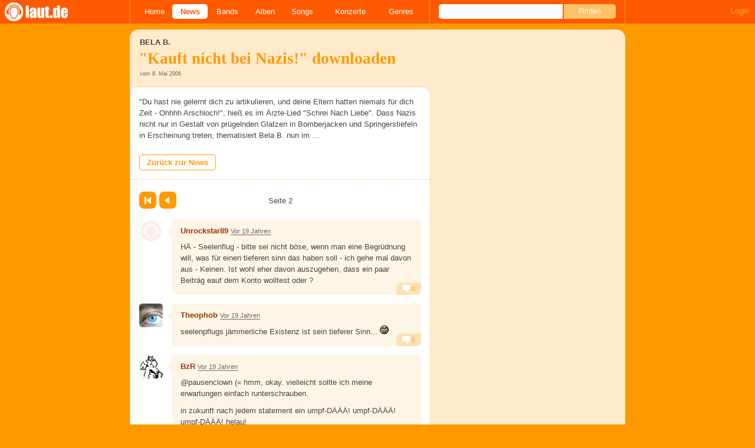

--- FILE ---
content_type: text/html; charset=UTF-8
request_url: https://laut.de/News/Bela-B.-Kauft-nicht-bei-Nazis!-downloaden-08-05-2006-4226/Kommentare/Seite-2
body_size: 14287
content:
<!DOCTYPE html>
<html lang="de" class="mobile">
	<head>
		<title>Kommentare zu "Bela B.: "Kauft nicht bei Nazis!" downloaden" – laut.de</title>

		<meta name="viewport" content="width=device-width,initial-scale=1,maximum-scale=1.0">

		<meta http-equiv="content-type"	content="text/html;charset=utf-8" />
		<meta http-equiv="content-language" content="de" />

		

		<meta property="fb:pages" content="98502629459" />
		<meta property="fb:app_id" content="186147297291" />

		
		<meta property="og:title" content="Kommentare zu &quot;Bela B.: &quot;Kauft nicht bei Nazis!&quot; downloaden&quot; – laut.de" />

		<meta property="og:type" content="article" />
		<meta property="og:url" content="https://laut.de/news/bela-b.-kauft-nicht-bei-nazis!-downloaden-08-05-2006-4226/kommentare/seite-2" />
		<meta name="googlebot" content="NOODP">

		<meta property="og:image" content="https://laut.de/img/laut.de-meta-logo.png" />
		
		<meta property="og:site_name" content="laut.de" />
		<meta property="og:locale" content="de_DE" />

		<link rel="apple-touch-icon" sizes="144x144" href="/img/apple-touch-icon-144x144.png" />
		<link rel="apple-touch-icon" sizes="120x120" href="/img/apple-touch-icon-120x120.png" />
		<link rel="apple-touch-icon" sizes="114x114" href="/img/apple-touch-icon-114x114.png" />
		<link rel="apple-touch-icon" sizes="72x72" href="/img/apple-touch-icon-72x72.png" />
		<link rel="apple-touch-icon" href="/img/apple-touch-icon.png" />
		<link rel="shortcut icon" href="/favicon.ico" type="image/x-icon" />

		<link rel="canonical" href="https://laut.de/news/bela-b.-kauft-nicht-bei-nazis!-downloaden-08-05-2006-4226" />
		<link rel="prev" href="https://laut.de/News/Bela-b.-kauft-nicht-bei-nazis!-downloaden-08-05-2006-4226/Kommentare">
		
		

		<link rel="alternate" type="application/rss+xml" title="laut.de-News" href="https://laut.de/_feeds/news/rss" />
		<link rel="alternate" type="application/rss+xml" title="laut.de-Alben" href="https://laut.de/_feeds/alben/rss" />
		<link rel="alternate" type="application/atom+xml" title="laut.de-News ATOM Feed" href="https://laut.de/_feeds/news/atom1.0" />
		<link rel="alternate" type="application/atom+xml" title="laut.de-Alben ATOM Feed" href="https://laut.de/_feeds/alben/atom1.0" />

		<link rel="stylesheet" type="text/css" href="/assets/css/laut.css?27412420" />

		<script src="/assets/js/~vendors~head~tail.js?c6a66522"></script>
		<script src="/assets/js/~vendors~head.js?1cd8a492"></script>
		<script src="/assets/js/head.js?f2429b89"></script>

		<script type="text/javascript">
	window.__laut = window.__laut || {};
	window.__laut.qmn = {"exclude":["\/\\\/_\\\/(datenschutz|impressum|jobs|agb)\\\/?(?:\\?.*)?\/i"]};

	var _paq = window._paq = window._paq || [];
	_paq.push(['trackPageView']);
	_paq.push(['enableLinkTracking']);
</script>

<script class="cmplazyload" type="text/plain" data-cmp-vendor="c73092">
	(function() {
		var u="/_module/stats/mtm";
		_paq.push(['setTrackerUrl', u]);
		_paq.push(['rememberConsentGiven']);
		_paq.push(['setConsentGiven']);
		_paq.push(['setSiteId', '1']);

		var d=document, g=d.createElement('script'), s=d.getElementsByTagName('script')[0];
		g.async=true; g.src=u; s.parentNode.insertBefore(g,s);
	})();
</script>

<script data-cmp-vendor="s1541" class="cmplazyload" data-cmp-src="https://cdn.qualitymedianetwork.de/delivery/laut.de.js" async></script>

<script type="text/plain" class="cmplazyload" data-cmp-vendor="s26">
	(function(i,s,o,g,r,a,m){i['GoogleAnalyticsObject']=r;i[r]=i[r]||function(){
	(i[r].q=i[r].q||[]).push(arguments)},i[r].l=1*new Date();a=s.createElement(o),
	m=s.getElementsByTagName(o)[0];a.async=1;a.src=g;m.parentNode.insertBefore(a,m)
	})(window,document,'script','https://www.googletagmanager.com/gtag/js?id=G-Y64Z8S5MQK','ga');

	window.dataLayer = window.dataLayer || [];
	window.dataLayer.push( {"pageAttributes":{"someArtistOnTour":false}} );
	function gtag(){dataLayer.push(arguments);}
	gtag('js', new Date());
	gtag('config', 'G-Y64Z8S5MQK');

	window.ga = gtag;
</script>

<!-- consentmanager -->
<script type="text/javascript" data-cmp-ab="1" src=https://cdn.consentmanager.net/delivery/autoblocking/1cc25f9ec1e53.js data-cmp-host="d.delivery.consentmanager.net" data-cmp-cdn="cdn.consentmanager.net" data-cmp-codesrc="0"></script>


	</head>
	<body class="vor thread">
		<header>
			<a class="logo" href="/" title="zur laut.de-Homepage"><strong>laut.de (Homepage)</strong></a>
			<nav>
				<ul>
					<li class="home"><a href="/" title="zur laut.de-Homepage">Home</a></li>
					<li class="vor"><a href="/News" title="Nachrichten, Hypes, Tratsch, ... ">News</a></li>
					<li class="wort"><a href="/Artists" title="Interpreten-Porträts, Interviews, Fotos ...">Bands</a></li>
					<li class="stark"><a href="/Alben" title="Rezensionen, Diskussionen, CD-Preisvergleich ...">Alben</a></li>
					<li class="song"><a href="/Songs" title="Musik-Videos, Single-Charts, MP3-Downloads ...">Songs</a></li>
					<li class="hals"><a href="/Konzerte" title="Tourdaten, Festivals, Tickets ... ">Konzerte</a></li>
					<li class="werk"><a href="/Genres" title="Genre-Guide / Poplexikon">Genres</a></li>
				</ul>
				<form class="site-search" action="/Suche" method="get">
					<fieldset>
						<input class="text" type="text" autocomplete="off" name="q" value="" />
						<input type="submit" class="submit" value="Finden" />
					</fieldset>
				</form>
			</nav>
			<script id="ajax_module_696c546399824" type="text/javascript">
jQuery( function ( $ ) {
	var div, parent;
	parent = $( 'script#ajax_module_696c546399824' ).parent();
	div = $( '<div><div style="height:50%;position:relative;width:50%;"><div class="ajax-loading"></div></div></div>' );
	parent.append( div.css( {
		height: parent.height(),
		position: 'relative'
	} ) );
	$.ajax( {
		method: 'GET',
		url: '/_module/userstatus',
		success: function ( response ) {
			$( '#ajax_module_696c546399824' ).before( response );
			div.remove();
		}
	});
});
</script>
		</header>

		
		<div class="page-centered">
			<div class="page-main cf">

				<div class="column column-left cf">
					<div id="subnavigation" class="cf single">
	<div class="cell left">
		<h1>
<span class="sub">Bela B&period;<span class="blind">: </span></span>			"Kauft nicht bei Nazis&excl;" downloaden		</h1>
<span class="info">vom 8. Mai 2006</span>			</div>
</div>

					<div class="content">
						<section class="module-comment">
	<div class="teaser">
	<article class="cf"><p class="first last">"Du hast nie gelernt dich zu artikulieren, und deine Eltern hatten niemals für dich Zeit - Ohhhh Arschloch!", hieß es im Ärzte-Lied "Schrei Nach Liebe". Dass Nazis nicht nur in Gestalt von prügelnden Glatzen in Bomberjacken und Springerstiefeln in Erscheinung treten, thematisiert Bela B. nun im …</p></article>
<a href="/News/Bela-B.-Kauft-nicht-bei-Nazis!-downloaden-08-05-2006-4226" title="Zurück zu: Bela B.: &quot;Kauft nicht bei Nazis!&quot; downloaden">Zurück zur News</a>
	</div>

	
	
	<div class="pagination">
	<div class="cell prev">
		<a class="first" href="/News/Bela-b.-kauft-nicht-bei-nazis!-downloaden-08-05-2006-4226/Kommentare">Erste Seite</a><a class="prev" href="/News/Bela-b.-kauft-nicht-bei-nazis!-downloaden-08-05-2006-4226/Kommentare" rel="prev">Zurück</a>
	</div>
	<div class="cell current">
		Seite 2<span class="total_pages"> von 2</span>
	</div>
	<div class="cell next">
		
	</div>
</div>

	<ul>
	<li class="comment cf" data-comment-id="1576812" data-user-id="20589" data-created-at="2007-04-24 18:18:45">
		<div class="minime">
			<div>
				<a rel="nofollow" title="zum Profil von Unrockstar89" href="/User/Unrockstar89-20589" style="background-image:url(/bilder/__40,40/benutzer/default_profilepic_54.jpg)"></a>
				<div class="triangle"></div>
			</div>
		</div>
		<div class="body">
			<div class="content rounded-bottom">
				<a class="bar user-profile" href="/User/Unrockstar89-20589" title="zum Profil von Unrockstar89">Unrockstar89</a> <a class="created_at" href="/News/Bela-B.-Kauft-nicht-bei-Nazis!-downloaden-08-05-2006-4226/Kommentare/Seite-2#comment1576812">Vor 18 Jahren</a>
				<p class="first last">HÄ - Seelenflug - bitte sei nicht böse, wenn man eine Begrüdnung will, was für einen tieferen sinn das haben soll - ich gehe mal davon aus - Keinen. Ist wohl eher davon auszugehen, dass ein paar Beiträg eauf dem Konto wolltest oder ?</p>
				<ul class="options">
					<li class="first"><a rel="nofollow" class="alert" href="">Alarm</a></li>
					<li class="hide"><a class="remove" rel="nofollow" href="">Löschen</a></li>
					<li><a class="reply" href="javascript:void(0);" rel="nofollow">Antworten</a></li>
					<li class="last"><a class="reply" href="javascript:void(0);" rel="nofollow"><div class="bubble"></div> 0</a></li>
				</ul>
			</div>
			<div class="response-container">
				<ul class="responses">
				</ul>
				<div class="new-response add-comment">
					<div class="minime microme">
						<div>
							<img alt="Benutzerbild" src="/bilder/__30,30/benutzer/default_profilepic_54.jpg" />
							<div class="triangle"></div>
						</div>
					</div>
					<form action="/_module/comment/add" method="post">
						<div>
							<textarea name="text"></textarea>
							<input type="hidden" name="parent" value="comment:1576812" />
							<a class="submit">Speichern</a>
						</div>
					</form>
				</div>
			</div>		</div>
	</li>
	<li class="comment cf" data-comment-id="1576817" data-user-id="9327" data-created-at="2007-04-24 18:20:41">
		<div class="minime">
			<div>
				<a rel="nofollow" title="zum Profil von Theophob" href="/User/Theophob-9327" style="background-image:url(/bilder/__40,40/benutzer/avatare/93/27.jpg)"></a>
				<div class="triangle"></div>
			</div>
		</div>
		<div class="body">
			<div class="content rounded-bottom">
				<a class="bar user-profile" href="/User/Theophob-9327" title="zum Profil von Theophob">Theophob</a> <a class="created_at" href="/News/Bela-B.-Kauft-nicht-bei-Nazis!-downloaden-08-05-2006-4226/Kommentare/Seite-2#comment1576817">Vor 18 Jahren</a>
				<p class="first last">seelenpflugs jämmerliche Existenz ist sein tieferer Sinn... <img alt=":rolleyes:" src="/grafiken/smiles/rolleyes.gif" /></p>
				<ul class="options">
					<li class="first"><a rel="nofollow" class="alert" href="">Alarm</a></li>
					<li class="hide"><a class="remove" rel="nofollow" href="">Löschen</a></li>
					<li><a class="reply" href="javascript:void(0);" rel="nofollow">Antworten</a></li>
					<li class="last"><a class="reply" href="javascript:void(0);" rel="nofollow"><div class="bubble"></div> 0</a></li>
				</ul>
			</div>
			<div class="response-container">
				<ul class="responses">
				</ul>
				<div class="new-response add-comment">
					<div class="minime microme">
						<div>
							<img alt="Benutzerbild" src="/bilder/__30,30/benutzer/default_profilepic_54.jpg" />
							<div class="triangle"></div>
						</div>
					</div>
					<form action="/_module/comment/add" method="post">
						<div>
							<textarea name="text"></textarea>
							<input type="hidden" name="parent" value="comment:1576817" />
							<a class="submit">Speichern</a>
						</div>
					</form>
				</div>
			</div>		</div>
	</li>
	<li class="comment cf" data-comment-id="1576996" data-user-id="911" data-created-at="2007-04-24 19:57:57">
		<div class="minime">
			<div>
				<a rel="nofollow" title="zum Profil von BzR" href="/User/BzR-911" style="background-image:url(/bilder/__40,40/benutzer/avatare/91/1.gif)"></a>
				<div class="triangle"></div>
			</div>
		</div>
		<div class="body">
			<div class="content rounded-bottom">
				<a class="bar user-profile" href="/User/BzR-911" title="zum Profil von BzR">BzR</a> <a class="created_at" href="/News/Bela-B.-Kauft-nicht-bei-Nazis!-downloaden-08-05-2006-4226/Kommentare/Seite-2#comment1576996">Vor 18 Jahren</a>
				<p class=" first">@pausenclown (« hmm, okay. vielleicht sollte ich meine erwartungen einfach runterschrauben.</p><p>in zukunft nach jedem statement ein umpf-DÄÄÄ! umpf-DÄÄÄ! umpf-DÄÄÄ! helau!</p><p>wahlweise lacher vom band. soll desorientierten zuschauern angeblich witziger amerikanischer tv-unterhaltug schon einen großen diesnt erwiesen haben, wenn sie nicht wussten, ob da jetzt gelacht werden darf/muss oder nicht.</p><p>in zukunft also immer [gelächter vom band]. »):</p><p>...@pausenclown (« oh, fast vergessen:<br>umpf-DÄÄÄ! umpf-DÄÄÄ! umpf-DÄÄÄ! helau!</p><p>[gelächter vom band] »):</p><p class=" last">Also ich musste grinsen. <img alt=":)" src="/grafiken/smiles/smile.gif" /></p>
				<ul class="options">
					<li class="first"><a rel="nofollow" class="alert" href="">Alarm</a></li>
					<li class="hide"><a class="remove" rel="nofollow" href="">Löschen</a></li>
					<li><a class="reply" href="javascript:void(0);" rel="nofollow">Antworten</a></li>
					<li class="last"><a class="reply" href="javascript:void(0);" rel="nofollow"><div class="bubble"></div> 0</a></li>
				</ul>
			</div>
			<div class="response-container">
				<ul class="responses">
				</ul>
				<div class="new-response add-comment">
					<div class="minime microme">
						<div>
							<img alt="Benutzerbild" src="/bilder/__30,30/benutzer/default_profilepic_54.jpg" />
							<div class="triangle"></div>
						</div>
					</div>
					<form action="/_module/comment/add" method="post">
						<div>
							<textarea name="text"></textarea>
							<input type="hidden" name="parent" value="comment:1576996" />
							<a class="submit">Speichern</a>
						</div>
					</form>
				</div>
			</div>		</div>
	</li>
	<li class="comment cf" data-comment-id="1577005" data-user-id="19861" data-created-at="2007-04-24 20:04:27">
		<div class="minime">
			<div>
				<a rel="nofollow" title="zum Profil von Animah" href="/User/Animah-19861" style="background-image:url(/bilder/__40,40/benutzer/avatare/19/86/1.jpg)"></a>
				<div class="triangle"></div>
			</div>
		</div>
		<div class="body">
			<div class="content rounded-bottom">
				<a class="bar user-profile" href="/User/Animah-19861" title="zum Profil von Animah">Animah</a> <a class="created_at" href="/News/Bela-B.-Kauft-nicht-bei-Nazis!-downloaden-08-05-2006-4226/Kommentare/Seite-2#comment1577005">Vor 18 Jahren</a>
				<p class="first last">schön. es geht rund ohne dass ich meine Finger im Spiel hab'. das hat was beruhigendes. <img alt=":D" src="/grafiken/smiles/biggrin.gif" /></p>
				<ul class="options">
					<li class="first"><a rel="nofollow" class="alert" href="">Alarm</a></li>
					<li class="hide"><a class="remove" rel="nofollow" href="">Löschen</a></li>
					<li><a class="reply" href="javascript:void(0);" rel="nofollow">Antworten</a></li>
					<li class="last"><a class="reply" href="javascript:void(0);" rel="nofollow"><div class="bubble"></div> 0</a></li>
				</ul>
			</div>
			<div class="response-container">
				<ul class="responses">
				</ul>
				<div class="new-response add-comment">
					<div class="minime microme">
						<div>
							<img alt="Benutzerbild" src="/bilder/__30,30/benutzer/default_profilepic_54.jpg" />
							<div class="triangle"></div>
						</div>
					</div>
					<form action="/_module/comment/add" method="post">
						<div>
							<textarea name="text"></textarea>
							<input type="hidden" name="parent" value="comment:1577005" />
							<a class="submit">Speichern</a>
						</div>
					</form>
				</div>
			</div>		</div>
	</li>
	<li class="comment cf" data-comment-id="1577089" data-user-id="20257" data-created-at="2007-04-24 21:23:46">
		<div class="minime">
			<div>
				<a rel="nofollow" title="zum Profil von dew`" href="/User/dew-20257" style="background-image:url(/bilder/__40,40/benutzer/avatare/20/25/7.jpg)"></a>
				<div class="triangle"></div>
			</div>
		</div>
		<div class="body">
			<div class="content rounded-bottom">
				<a class="bar user-profile" href="/User/dew-20257" title="zum Profil von dew`">dew`</a> <a class="created_at" href="/News/Bela-B.-Kauft-nicht-bei-Nazis!-downloaden-08-05-2006-4226/Kommentare/Seite-2#comment1577089">Vor 18 Jahren</a>
				<p class="first last">jaja, der pausenclown macht seine sache schon gut  <img alt=":D" src="/grafiken/smiles/biggrin.gif" /></p>
				<ul class="options">
					<li class="first"><a rel="nofollow" class="alert" href="">Alarm</a></li>
					<li class="hide"><a class="remove" rel="nofollow" href="">Löschen</a></li>
					<li><a class="reply" href="javascript:void(0);" rel="nofollow">Antworten</a></li>
					<li class="last"><a class="reply" href="javascript:void(0);" rel="nofollow"><div class="bubble"></div> 0</a></li>
				</ul>
			</div>
			<div class="response-container">
				<ul class="responses">
				</ul>
				<div class="new-response add-comment">
					<div class="minime microme">
						<div>
							<img alt="Benutzerbild" src="/bilder/__30,30/benutzer/default_profilepic_54.jpg" />
							<div class="triangle"></div>
						</div>
					</div>
					<form action="/_module/comment/add" method="post">
						<div>
							<textarea name="text"></textarea>
							<input type="hidden" name="parent" value="comment:1577089" />
							<a class="submit">Speichern</a>
						</div>
					</form>
				</div>
			</div>		</div>
	</li>
	<li class="comment cf" data-comment-id="1577158" data-user-id="481" data-created-at="2007-04-24 22:31:18">
		<div class="minime">
			<div>
				<a rel="nofollow" title="zum Profil von Vielfrass" href="/User/Vielfrass-481" style="background-image:url(/bilder/__40,40/benutzer/avatare/48/1.jpg)"></a>
				<div class="triangle"></div>
			</div>
		</div>
		<div class="body">
			<div class="content rounded-bottom">
				<a class="bar user-profile" href="/User/Vielfrass-481" title="zum Profil von Vielfrass">Vielfrass</a> <a class="created_at" href="/News/Bela-B.-Kauft-nicht-bei-Nazis!-downloaden-08-05-2006-4226/Kommentare/Seite-2#comment1577158">Vor 18 Jahren</a>
				<p class=" first">@pausenclown (« vielfrass, du widersprichst dir. in wie weit ist die ironie in belas aussage nachweisbarer als in meiner.</p><p>das erschließt sich aus dem kontext. bela b., eine art punk, bekannt für provokant ironische statements. wäre der selbe satz aus dem mund des kreuzberger antifa-sprechers gekommen, sähe die sache anders aus.</p><p>insofern müsste eigentlich klar sein, wenn ein user namens pausenclown eine extrem überspitzte aussage trifft, dass die ernsthaftigkeit zumindest überprüft werden muss.</p><p>insgesamt hast du dich selbst meiner meinung nach sehr effektiv entwaffnet, in dem du mir zunächst mangelndes ironieverständnis (passiv) unterstellst, und selbst als ironie-ignorant enttarnst wiederum die verantwortung mir zuschiebst.</p><p>im übrigen hat die meiste ironie ein ernsthaftes anliegen als hintergrund. ich finde belas aussage tatsächlich leicht fragwürdig. nur versuche ich, meine bedenken weniger stockimarschig zu formulieren. »):</p><p>Warum ich mir nicht widerspreche:</p><p>An Deiner Aussage ist überhaupt nichts überspitztes gewesen. Exakt die gleiche Aussage habe ich leider von Dummköpfen bereits so oder so ähnlich hören müssen. Nein, ich habe dich hiermit NICHT als Dummkopf bezeichnet, das bezog sich tatsächlich auf mir persönlich bekannte, reale Personen. Insofern ist diese Aussage in sich eine unreflektierte Verallgemeinerung.</p><p>Der Username "Pausenclown" macht dich übrigens nicht automatisch zum Ironiker. Ich habe bereits wesentlich schlimmere Beiträge von Usern mit originelleren Namen gelesen. Darauf gebe ich gar nichts.</p><p>Ich habe Dir kein mangelndes Ironieverständnis unterstellt. Ich habe Dir unterstellt, einen nicthironischen Beitrag nachträglich zu einem ironischen machen zu wollen. Da Du den Gegenbeweis nach wie vor schuldig bleibst, weise ich deinen Vorwurf der Ironie-Ignoranz von mir.</p><p class=" last">Du findest also Bela's Aussage "kauft nicht bei Nazis" leicht fragwürdig? Da hab ich eine schlechte Nachricht für dich: DAS WAR IRONISCH GEMEINT!</p>
				<ul class="options">
					<li class="first"><a rel="nofollow" class="alert" href="">Alarm</a></li>
					<li class="hide"><a class="remove" rel="nofollow" href="">Löschen</a></li>
					<li><a class="reply" href="javascript:void(0);" rel="nofollow">Antworten</a></li>
					<li class="last"><a class="reply" href="javascript:void(0);" rel="nofollow"><div class="bubble"></div> 0</a></li>
				</ul>
			</div>
			<div class="response-container">
				<ul class="responses">
				</ul>
				<div class="new-response add-comment">
					<div class="minime microme">
						<div>
							<img alt="Benutzerbild" src="/bilder/__30,30/benutzer/default_profilepic_54.jpg" />
							<div class="triangle"></div>
						</div>
					</div>
					<form action="/_module/comment/add" method="post">
						<div>
							<textarea name="text"></textarea>
							<input type="hidden" name="parent" value="comment:1577158" />
							<a class="submit">Speichern</a>
						</div>
					</form>
				</div>
			</div>		</div>
	</li>
	<li class="comment cf" data-comment-id="1577159" data-user-id="481" data-created-at="2007-04-24 22:33:05">
		<div class="minime">
			<div>
				<a rel="nofollow" title="zum Profil von Vielfrass" href="/User/Vielfrass-481" style="background-image:url(/bilder/__40,40/benutzer/avatare/48/1.jpg)"></a>
				<div class="triangle"></div>
			</div>
		</div>
		<div class="body">
			<div class="content rounded-bottom">
				<a class="bar user-profile" href="/User/Vielfrass-481" title="zum Profil von Vielfrass">Vielfrass</a> <a class="created_at" href="/News/Bela-B.-Kauft-nicht-bei-Nazis!-downloaden-08-05-2006-4226/Kommentare/Seite-2#comment1577159">Vor 18 Jahren</a>
				<p class=" first">ach ja:</p><p class=" last">[Marschmusik und Stechschrittkompanie vom Band]</p>
				<ul class="options">
					<li class="first"><a rel="nofollow" class="alert" href="">Alarm</a></li>
					<li class="hide"><a class="remove" rel="nofollow" href="">Löschen</a></li>
					<li><a class="reply" href="javascript:void(0);" rel="nofollow">Antworten</a></li>
					<li class="last"><a class="reply" href="javascript:void(0);" rel="nofollow"><div class="bubble"></div> 0</a></li>
				</ul>
			</div>
			<div class="response-container">
				<ul class="responses">
				</ul>
				<div class="new-response add-comment">
					<div class="minime microme">
						<div>
							<img alt="Benutzerbild" src="/bilder/__30,30/benutzer/default_profilepic_54.jpg" />
							<div class="triangle"></div>
						</div>
					</div>
					<form action="/_module/comment/add" method="post">
						<div>
							<textarea name="text"></textarea>
							<input type="hidden" name="parent" value="comment:1577159" />
							<a class="submit">Speichern</a>
						</div>
					</form>
				</div>
			</div>		</div>
	</li>
	<li class="comment cf" data-comment-id="1577284" data-user-id="19844" data-created-at="2007-04-25 09:43:55">
		<div class="minime">
			<div>
				<a rel="nofollow" title="zum Profil von pausenclown" href="/User/pausenclown-19844" style="background-image:url(/bilder/__40,40/benutzer/avatare/19/84/4.jpg)"></a>
				<div class="triangle"></div>
			</div>
		</div>
		<div class="body">
			<div class="content rounded-bottom">
				<a class="bar user-profile" href="/User/pausenclown-19844" title="zum Profil von pausenclown">pausenclown</a> <a class="created_at" href="/News/Bela-B.-Kauft-nicht-bei-Nazis!-downloaden-08-05-2006-4226/Kommentare/Seite-2#comment1577284">Vor 18 Jahren</a>
				<p class=" first">oh verdammt. wachtmeister vielfrass von der humorpolizei hat mich in die enge getrieben. wo sind die beweise??? <img alt=":cry:" src="/grafiken/smiles/cry.gif" /></p><p>bekomme ich jetzt auch einen stock in den arsch operiert, oder werden mir der musculus zygomaticus major operativ entfernt?</p><p>Aber ich hab ja ein alibi. am  23.04.2007 um 16:21 uhr war ich gar nicht im politikforum sondern hier.</p><p><img alt=":)" src="/grafiken/smiles/smile.gif" /></p><p class=" last">wie sieht es eigentlich aus im fall humorlos gegen bela b.? sind da inzwischen stichhaltige beweise für die ironie-hypothese aufgetreten?</p>
				<ul class="options">
					<li class="first"><a rel="nofollow" class="alert" href="">Alarm</a></li>
					<li class="hide"><a class="remove" rel="nofollow" href="">Löschen</a></li>
					<li><a class="reply" href="javascript:void(0);" rel="nofollow">Antworten</a></li>
					<li class="last"><a class="reply" href="javascript:void(0);" rel="nofollow"><div class="bubble"></div> 0</a></li>
				</ul>
			</div>
			<div class="response-container">
				<ul class="responses">
				</ul>
				<div class="new-response add-comment">
					<div class="minime microme">
						<div>
							<img alt="Benutzerbild" src="/bilder/__30,30/benutzer/default_profilepic_54.jpg" />
							<div class="triangle"></div>
						</div>
					</div>
					<form action="/_module/comment/add" method="post">
						<div>
							<textarea name="text"></textarea>
							<input type="hidden" name="parent" value="comment:1577284" />
							<a class="submit">Speichern</a>
						</div>
					</form>
				</div>
			</div>		</div>
	</li>
	<li class="comment cf" data-comment-id="1577306" data-user-id="15067" data-created-at="2007-04-25 10:05:38">
		<div class="minime">
			<div>
				<a rel="nofollow" title="zum Profil von Domingo D." href="/User/Domingo-D.-15067" style="background-image:url(/bilder/__40,40/benutzer/default_profilepic_54.jpg)"></a>
				<div class="triangle"></div>
			</div>
		</div>
		<div class="body">
			<div class="content rounded-bottom">
				<a class="bar user-profile" href="/User/Domingo-D.-15067" title="zum Profil von Domingo D.">Domingo D.</a> <a class="created_at" href="/News/Bela-B.-Kauft-nicht-bei-Nazis!-downloaden-08-05-2006-4226/Kommentare/Seite-2#comment1577306">Vor 18 Jahren</a>
				<p class="first last">Domingo D. = Bela B.</p>
				<ul class="options">
					<li class="first"><a rel="nofollow" class="alert" href="">Alarm</a></li>
					<li class="hide"><a class="remove" rel="nofollow" href="">Löschen</a></li>
					<li><a class="reply" href="javascript:void(0);" rel="nofollow">Antworten</a></li>
					<li class="last"><a class="reply" href="javascript:void(0);" rel="nofollow"><div class="bubble"></div> 0</a></li>
				</ul>
			</div>
			<div class="response-container">
				<ul class="responses">
				</ul>
				<div class="new-response add-comment">
					<div class="minime microme">
						<div>
							<img alt="Benutzerbild" src="/bilder/__30,30/benutzer/default_profilepic_54.jpg" />
							<div class="triangle"></div>
						</div>
					</div>
					<form action="/_module/comment/add" method="post">
						<div>
							<textarea name="text"></textarea>
							<input type="hidden" name="parent" value="comment:1577306" />
							<a class="submit">Speichern</a>
						</div>
					</form>
				</div>
			</div>		</div>
	</li>
	<li class="comment cf" data-comment-id="1577361" data-user-id="19844" data-created-at="2007-04-25 10:43:52">
		<div class="minime">
			<div>
				<a rel="nofollow" title="zum Profil von pausenclown" href="/User/pausenclown-19844" style="background-image:url(/bilder/__40,40/benutzer/avatare/19/84/4.jpg)"></a>
				<div class="triangle"></div>
			</div>
		</div>
		<div class="body">
			<div class="content rounded-bottom">
				<a class="bar user-profile" href="/User/pausenclown-19844" title="zum Profil von pausenclown">pausenclown</a> <a class="created_at" href="/News/Bela-B.-Kauft-nicht-bei-Nazis!-downloaden-08-05-2006-4226/Kommentare/Seite-2#comment1577361">Vor 18 Jahren</a>
				<p class="first last">hatebreed?</p>
				<ul class="options">
					<li class="first"><a rel="nofollow" class="alert" href="">Alarm</a></li>
					<li class="hide"><a class="remove" rel="nofollow" href="">Löschen</a></li>
					<li><a class="reply" href="javascript:void(0);" rel="nofollow">Antworten</a></li>
					<li class="last"><a class="reply" href="javascript:void(0);" rel="nofollow"><div class="bubble"></div> 0</a></li>
				</ul>
			</div>
			<div class="response-container">
				<ul class="responses">
				</ul>
				<div class="new-response add-comment">
					<div class="minime microme">
						<div>
							<img alt="Benutzerbild" src="/bilder/__30,30/benutzer/default_profilepic_54.jpg" />
							<div class="triangle"></div>
						</div>
					</div>
					<form action="/_module/comment/add" method="post">
						<div>
							<textarea name="text"></textarea>
							<input type="hidden" name="parent" value="comment:1577361" />
							<a class="submit">Speichern</a>
						</div>
					</form>
				</div>
			</div>		</div>
	</li>
	<li class="comment cf" data-comment-id="1577403" data-user-id="15067" data-created-at="2007-04-25 11:10:11">
		<div class="minime">
			<div>
				<a rel="nofollow" title="zum Profil von Domingo D." href="/User/Domingo-D.-15067" style="background-image:url(/bilder/__40,40/benutzer/default_profilepic_54.jpg)"></a>
				<div class="triangle"></div>
			</div>
		</div>
		<div class="body">
			<div class="content rounded-bottom">
				<a class="bar user-profile" href="/User/Domingo-D.-15067" title="zum Profil von Domingo D.">Domingo D.</a> <a class="created_at" href="/News/Bela-B.-Kauft-nicht-bei-Nazis!-downloaden-08-05-2006-4226/Kommentare/Seite-2#comment1577403">Vor 18 Jahren</a>
				<p class="first last">pausenclown?</p>
				<ul class="options">
					<li class="first"><a rel="nofollow" class="alert" href="">Alarm</a></li>
					<li class="hide"><a class="remove" rel="nofollow" href="">Löschen</a></li>
					<li><a class="reply" href="javascript:void(0);" rel="nofollow">Antworten</a></li>
					<li class="last"><a class="reply" href="javascript:void(0);" rel="nofollow"><div class="bubble"></div> 0</a></li>
				</ul>
			</div>
			<div class="response-container">
				<ul class="responses">
				</ul>
				<div class="new-response add-comment">
					<div class="minime microme">
						<div>
							<img alt="Benutzerbild" src="/bilder/__30,30/benutzer/default_profilepic_54.jpg" />
							<div class="triangle"></div>
						</div>
					</div>
					<form action="/_module/comment/add" method="post">
						<div>
							<textarea name="text"></textarea>
							<input type="hidden" name="parent" value="comment:1577403" />
							<a class="submit">Speichern</a>
						</div>
					</form>
				</div>
			</div>		</div>
	</li>
	<li class="comment cf" data-comment-id="1577432" data-user-id="481" data-created-at="2007-04-25 11:28:33">
		<div class="minime">
			<div>
				<a rel="nofollow" title="zum Profil von Vielfrass" href="/User/Vielfrass-481" style="background-image:url(/bilder/__40,40/benutzer/avatare/48/1.jpg)"></a>
				<div class="triangle"></div>
			</div>
		</div>
		<div class="body">
			<div class="content rounded-bottom">
				<a class="bar user-profile" href="/User/Vielfrass-481" title="zum Profil von Vielfrass">Vielfrass</a> <a class="created_at" href="/News/Bela-B.-Kauft-nicht-bei-Nazis!-downloaden-08-05-2006-4226/Kommentare/Seite-2#comment1577432">Vor 18 Jahren</a>
				<p class=" first">@pausenclown (« oh verdammt. wachtmeister vielfrass von der humorpolizei hat mich in die enge getrieben. wo sind die beweise??? <img alt=":cry:" src="/grafiken/smiles/cry.gif" /></p><p>bekomme ich jetzt auch einen stock in den arsch operiert, oder werden mir der musculus zygomaticus major operativ entfernt?</p><p>Aber ich hab ja ein alibi. am  23.04.2007 um 16:21 uhr war ich gar nicht im politikforum sondern hier.</p><p><img alt=":)" src="/grafiken/smiles/smile.gif" /></p><p>wie sieht es eigentlich aus im fall humorlos gegen bela b.? sind da inzwischen stichhaltige beweise für die ironie-hypothese aufgetreten? »):</p><p>Wenn Du keinen Bock hast kannst Du es doch einfach sagen. Damit erkläre ich Dich mal zum Verlierer.</p><p class=" last">[noch mehr Marschmusik]</p>
				<ul class="options">
					<li class="first"><a rel="nofollow" class="alert" href="">Alarm</a></li>
					<li class="hide"><a class="remove" rel="nofollow" href="">Löschen</a></li>
					<li><a class="reply" href="javascript:void(0);" rel="nofollow">Antworten</a></li>
					<li class="last"><a class="reply" href="javascript:void(0);" rel="nofollow"><div class="bubble"></div> 0</a></li>
				</ul>
			</div>
			<div class="response-container">
				<ul class="responses">
				</ul>
				<div class="new-response add-comment">
					<div class="minime microme">
						<div>
							<img alt="Benutzerbild" src="/bilder/__30,30/benutzer/default_profilepic_54.jpg" />
							<div class="triangle"></div>
						</div>
					</div>
					<form action="/_module/comment/add" method="post">
						<div>
							<textarea name="text"></textarea>
							<input type="hidden" name="parent" value="comment:1577432" />
							<a class="submit">Speichern</a>
						</div>
					</form>
				</div>
			</div>		</div>
	</li>
	<li class="comment cf" data-comment-id="1577480" data-user-id="19844" data-created-at="2007-04-25 12:25:17">
		<div class="minime">
			<div>
				<a rel="nofollow" title="zum Profil von pausenclown" href="/User/pausenclown-19844" style="background-image:url(/bilder/__40,40/benutzer/avatare/19/84/4.jpg)"></a>
				<div class="triangle"></div>
			</div>
		</div>
		<div class="body">
			<div class="content rounded-bottom">
				<a class="bar user-profile" href="/User/pausenclown-19844" title="zum Profil von pausenclown">pausenclown</a> <a class="created_at" href="/News/Bela-B.-Kauft-nicht-bei-Nazis!-downloaden-08-05-2006-4226/Kommentare/Seite-2#comment1577480">Vor 18 Jahren</a>
				<p class=" first">naja also wenn du in derart competativen kriterien denkst, hab ich tatsächlich keinen bock.<br>@Vielfrass (« ach ja:</p><p>[Marschmusik und Stechschrittkompanie vom Band] »):</p><p class=" last">ist euch aufgefallen? dieser beitrag wurde '33 geschrieben. <img alt=":uiui:" src="/grafiken/smiles/uiui.gif" /></p>
				<ul class="options">
					<li class="first"><a rel="nofollow" class="alert" href="">Alarm</a></li>
					<li class="hide"><a class="remove" rel="nofollow" href="">Löschen</a></li>
					<li><a class="reply" href="javascript:void(0);" rel="nofollow">Antworten</a></li>
					<li class="last"><a class="reply" href="javascript:void(0);" rel="nofollow"><div class="bubble"></div> 0</a></li>
				</ul>
			</div>
			<div class="response-container">
				<ul class="responses">
				</ul>
				<div class="new-response add-comment">
					<div class="minime microme">
						<div>
							<img alt="Benutzerbild" src="/bilder/__30,30/benutzer/default_profilepic_54.jpg" />
							<div class="triangle"></div>
						</div>
					</div>
					<form action="/_module/comment/add" method="post">
						<div>
							<textarea name="text"></textarea>
							<input type="hidden" name="parent" value="comment:1577480" />
							<a class="submit">Speichern</a>
						</div>
					</form>
				</div>
			</div>		</div>
	</li>	</ul>

	<div class="pagination">
	<div class="cell prev">
		<a class="first" href="/News/Bela-b.-kauft-nicht-bei-nazis!-downloaden-08-05-2006-4226/Kommentare">Erste Seite</a><a class="prev" href="/News/Bela-b.-kauft-nicht-bei-nazis!-downloaden-08-05-2006-4226/Kommentare" rel="prev">Zurück</a>
	</div>
	<div class="cell current">
		Seite 2<span class="total_pages"> von 2</span>
	</div>
	<div class="cell next">
		
	</div>
</div>

	
</section>
					</div>
					<section class="module-comment">

	
	
	
	<div class="add-comment">
	<div class="minime">
		<div>
			<img src="/bilder/__40,40/benutzer/default_profilepic_54.jpg" />
			<div class="triangle"></div>
		</div>
	</div>
	<form action="/_module/comment/add" method="post">
		<div>
			<input type="hidden" name="parent" value="news:4226" />
			<textarea name="text" placeholder="Trau Dich, schreib was!"></textarea>
			<a class="submit">Speichern</a>
		</div>
	</form>
</div>

</section>
				</div>

				<aside class="column column-right cf">
				
				</aside>

			</div>
		</div>

		

		<footer>
			<div class="page-centered" id="fuss">
				<a class="to-top" href="//laut.de/news/bela-b.-kauft-nicht-bei-nazis!-downloaden-08-05-2006-4226/kommentare/seite-2">Nach oben</a>
				<div id="metalinks">
					<strong>1998 - 2026 &copy;
					<a href="http://www.laut.ag">LAUT AG</a></strong>
					<a href="/_/Impressum">Impressum</a>
					<a href="/_/Datenschutz">Datenschutz</a>
					<a href="http://www.laut.ag">Mediadaten</a>
					<a href="/_/Jobs">Jobs/Praktika</a>
					<a href="/_/AGB">AGB</a>
					<a href="javascript:void(0)" class="_open_feedback" target="_blank">Feedback</a>
				</div>
			</div>
		</footer>
		<!-- no more -->

		<script type="text/javascript" src="/assets/js/~vendors~tail.js?45ada378"></script>
		<script type="text/javascript" src="/assets/js/tail.js?0013c9f0"></script>

		

		<script type="text/javascript">
			if ( 'undefined' !== typeof window.ima ) {
				ima( 'init', {
					st: 'laut',
					cp: 'user_comments',
					dn: 'data-589866a496.laut.de',
				} );
				ima( 'count' );
			}
		</script>

		<style rel="stylesheet" crossorigin>.conditional-embed.svelte-90e2rr iframe{border:none;width:100%;height:auto}.column.svelte-90e2rr.svelte-90e2rr{max-width:100%!important;margin:1.25rem 0}.column--form.svelte-90e2rr.svelte-90e2rr{align-self:center}.column.svelte-90e2rr p:first-child{margin-top:0}.column.svelte-90e2rr p:last-child{margin-bottom:0}@media screen and (max-width: 749px){.column.svelte-90e2rr+.column.svelte-90e2rr{margin-top:0}}.form.svelte-90e2rr.svelte-90e2rr{flex-grow:1}.button.svelte-90e2rr.svelte-90e2rr{background-color:#958b6c;border:none;border-radius:.25rem;color:#fff;cursor:pointer;font-size:1em;font-weight:400;padding:0 1.5rem;line-height:32px;width:auto}.helpdesk *{--ring-font-family: "Lucida Grande", Verdana, Arial, sans-serif, sans-serif !important;--ring-font-size: .8rem !important;--ring-font-size-smaller: .8rem !important;--ring-secondary-color: #fff !important;--ring-line-height-lowest: 1.2em !important;--ring-button-height: 2.2rem !important;--ring-button-font-size: 1rem !important}.helpdesk [class^=feedbackForm__]{margin:0;max-width:450px;padding:0;width:100%}.helpdesk [class^=heading_]{display:none}.helpdesk button[type=submit],.helpdesk button[type=button]:not([class*=withIcon]){background-color:#958b6c;border-radius:5px;color:#fff;font-weight:500;width:auto;font-size:inherit;padding:0 1.5rem!important}.helpdesk [class^=input_],.helpdesk [class^=button_],.helpdesk textarea,.helpdesk select{border:none!important;border-image-width:0!important;box-shadow:none!important;font-weight:300;border-radius:.4rem;padding:.5rem .75rem!important}.helpdesk [class*=button_][class*=heightS]:not([type=submit]):not([type=button]){padding:0 5px!important;height:inherit;line-height:inherit}.helpdesk [class^=input_]{background-color:#fff!important;color:#444!important}.helpdesk [class^=label_]{color:#444}.helpdesk [class^=confirmation]{padding:0!important}.helpdesk svg[class*=glyph_]>g{fill:#958b6c}@keyframes svelte-1ibys70-pulse{0%{opacity:.1}50%{opacity:1.1}to{opacity:.1}}.helpdesk__loading.svelte-1ibys70{font-size:inherit;font-family:Lucida Grande,Verdana,Arial,sans-serif;animation:svelte-1ibys70-pulse 2s infinite}.helpdesk__form.svelte-1ibys70{opacity:1;transition:opacity .75s}.helpdesk__form--hidden.svelte-1ibys70{height:1px;width:1px;position:absolute;opacity:0;overflow:hidden}.feedback-modal.svelte-1ty67ux.svelte-1ty67ux{background-color:#000000b3;-webkit-backdrop-filter:blur(5px);backdrop-filter:blur(5px);bottom:0;left:0;position:fixed;right:0;top:0;z-index:1010;max-height:100%;overflow:auto;overflow-x:hidden}.feedback-form.svelte-1ty67ux.svelte-1ty67ux{background-color:#f4f3f0;border-radius:10px;box-shadow:0 0 15px 1px #0009;overflow:hidden;position:absolute;top:50%;left:50%;transform:translate(-50%,-50%);width:500px;max-width:100%;max-height:100%;overflow:auto;overflow-x:hidden}.feedback-form__headline.svelte-1ty67ux.svelte-1ty67ux{background-color:#fff;color:#958b6c;font-family:Georgia,Times New Roman,serif;font-size:28px;margin:0;padding:15px 20px;border-bottom:1px solid #dfdcd3;flex-grow:0}.feedback-form__content.svelte-1ty67ux.svelte-1ty67ux{padding:0 20px;flex-grow:1}@media screen and (max-width: 749px){.feedback-form__content.svelte-1ty67ux.svelte-1ty67ux{max-height:100%;max-width:100%;padding:0 20px 20px;overflow:auto;overflow-x:hidden}}.feedback-form__close.svelte-1ty67ux.svelte-1ty67ux{background-color:#958b6c;border-radius:5px;border:none;color:#fff;display:block;height:30px;width:30px;font-family:Lucida Grande,Verdana,Arial,sans-serif;overflow:hidden;position:absolute;white-space:nowrap;text-indent:40px;top:15px;right:15px}.feedback-form__close.svelte-1ty67ux.svelte-1ty67ux:after{color:#fff;content:"X";display:block;font-weight:700;font-size:18px;line-height:30px;left:50%;position:absolute;text-indent:0;top:50%;transform:translate(-50%,-50%);z-index:1}.feedback-form.svelte-1ty67ux p.svelte-1ty67ux{color:#444;font-family:Lucida Grande,Verdana,Arial,sans-serif;font-size:inherit;line-height:1.3}@media screen and (max-width: 749px){.feedback-form.svelte-1ty67ux.svelte-1ty67ux{display:flex;flex-direction:column;border-radius:0;transform:none;bottom:0;left:0;right:0;top:0;overflow:hidden}}
</style>
<script type="module" crossorigin>var Le=Object.defineProperty;var Ne=(e,t,n)=>t in e?Le(e,t,{enumerable:!0,configurable:!0,writable:!0,value:n}):e[t]=n;var V=(e,t,n)=>(Ne(e,typeof t!="symbol"?t+"":t,n),n);(function(){const t=document.createElement("link").relList;if(t&&t.supports&&t.supports("modulepreload"))return;for(const i of document.querySelectorAll('link[rel="modulepreload"]'))r(i);new MutationObserver(i=>{for(const s of i)if(s.type==="childList")for(const u of s.addedNodes)u.tagName==="LINK"&&u.rel==="modulepreload"&&r(u)}).observe(document,{childList:!0,subtree:!0});function n(i){const s={};return i.integrity&&(s.integrity=i.integrity),i.referrerPolicy&&(s.referrerPolicy=i.referrerPolicy),i.crossOrigin==="use-credentials"?s.credentials="include":i.crossOrigin==="anonymous"?s.credentials="omit":s.credentials="same-origin",s}function r(i){if(i.ep)return;i.ep=!0;const s=n(i);fetch(i.href,s)}})();function v(){}const _e=e=>e;function Oe(e,t){for(const n in t)e[n]=t[n];return e}function me(e){return e()}function re(){return Object.create(null)}function A(e){e.forEach(me)}function G(e){return typeof e=="function"}function J(e,t){return e!=e?t==t:e!==t||e&&typeof e=="object"||typeof e=="function"}function je(e){return Object.keys(e).length===0}function pe(e,t,n,r){if(e){const i=he(e,t,n,r);return e[0](i)}}function he(e,t,n,r){return e[1]&&r?Oe(n.ctx.slice(),e[1](r(t))):n.ctx}function ge(e,t,n,r){if(e[2]&&r){const i=e[2](r(n));if(t.dirty===void 0)return i;if(typeof i=="object"){const s=[],u=Math.max(t.dirty.length,i.length);for(let o=0;o<u;o+=1)s[o]=t.dirty[o]|i[o];return s}return t.dirty|i}return t.dirty}function ye(e,t,n,r,i,s){if(i){const u=he(t,n,r,s);e.p(u,i)}}function be(e){if(e.ctx.length>32){const t=[],n=e.ctx.length/32;for(let r=0;r<n;r++)t[r]=-1;return t}return-1}const $e=typeof window<"u";let Pe=$e?()=>window.performance.now():()=>Date.now(),Q=$e?e=>requestAnimationFrame(e):v;const O=new Set;function ve(e){O.forEach(t=>{t.c(e)||(O.delete(t),t.f())}),O.size!==0&&Q(ve)}function Se(e){let t;return O.size===0&&Q(ve),{promise:new Promise(n=>{O.add(t={c:e,f:n})}),abort(){O.delete(t)}}}function b(e,t){e.appendChild(t)}function we(e){if(!e)return document;const t=e.getRootNode?e.getRootNode():e.ownerDocument;return t&&t.host?t:e.ownerDocument}function ze(e){const t=g("style");return t.textContent="/* empty */",Fe(we(e),t),t.sheet}function Fe(e,t){return b(e.head||e,t),t.sheet}function E(e,t,n){e.insertBefore(t,n||null)}function w(e){e.parentNode&&e.parentNode.removeChild(e)}function g(e){return document.createElement(e)}function ke(e){return document.createTextNode(e)}function z(){return ke(" ")}function Me(){return ke("")}function U(e,t,n,r){return e.addEventListener(t,n,r),()=>e.removeEventListener(t,n,r)}function h(e,t,n){n==null?e.removeAttribute(t):e.getAttribute(t)!==n&&e.setAttribute(t,n)}function Te(e){return Array.from(e.childNodes)}function ie(e,t,n){e.classList.toggle(t,!!n)}function Ie(e,t,{bubbles:n=!1,cancelable:r=!1}={}){return new CustomEvent(e,{detail:t,bubbles:n,cancelable:r})}const R=new Map;let B=0;function Re(e){let t=5381,n=e.length;for(;n--;)t=(t<<5)-t^e.charCodeAt(n);return t>>>0}function Be(e,t){const n={stylesheet:ze(t),rules:{}};return R.set(e,n),n}function se(e,t,n,r,i,s,u,o=0){const l=16.666/r;let c=`{
`;for(let a=0;a<=1;a+=l){const $=t+(n-t)*s(a);c+=a*100+`%{${u($,1-$)}}
`}const p=c+`100% {${u(n,1-n)}}
}`,d=`__svelte_${Re(p)}_${o}`,m=we(e),{stylesheet:_,rules:f}=R.get(m)||Be(m,e);f[d]||(f[d]=!0,_.insertRule(`@keyframes ${d} ${p}`,_.cssRules.length));const y=e.style.animation||"";return e.style.animation=`${y?`${y}, `:""}${d} ${r}ms linear ${i}ms 1 both`,B+=1,d}function qe(e,t){const n=(e.style.animation||"").split(", "),r=n.filter(t?s=>s.indexOf(t)<0:s=>s.indexOf("__svelte")===-1),i=n.length-r.length;i&&(e.style.animation=r.join(", "),B-=i,B||He())}function He(){Q(()=>{B||(R.forEach(e=>{const{ownerNode:t}=e.stylesheet;t&&w(t)}),R.clear())})}let F;function S(e){F=e}function Ke(){if(!F)throw new Error("Function called outside component initialization");return F}function Ve(e){Ke().$$.on_mount.push(e)}const N=[],q=[];let j=[];const oe=[],We=Promise.resolve();let Z=!1;function Ye(){Z||(Z=!0,We.then(xe))}function M(e){j.push(e)}const W=new Set;let L=0;function xe(){if(L!==0)return;const e=F;do{try{for(;L<N.length;){const t=N[L];L++,S(t),Ue(t.$$)}}catch(t){throw N.length=0,L=0,t}for(S(null),N.length=0,L=0;q.length;)q.pop()();for(let t=0;t<j.length;t+=1){const n=j[t];W.has(n)||(W.add(n),n())}j.length=0}while(N.length);for(;oe.length;)oe.pop()();Z=!1,W.clear(),S(e)}function Ue(e){if(e.fragment!==null){e.update(),A(e.before_update);const t=e.dirty;e.dirty=[-1],e.fragment&&e.fragment.p(e.ctx,t),e.after_update.forEach(M)}}function Ze(e){const t=[],n=[];j.forEach(r=>e.indexOf(r)===-1?t.push(r):n.push(r)),n.forEach(r=>r()),j=t}let P;function Ge(){return P||(P=Promise.resolve(),P.then(()=>{P=null})),P}function Y(e,t,n){e.dispatchEvent(Ie(`${t?"intro":"outro"}${n}`))}const I=new Set;let x;function Ee(){x={r:0,c:[],p:x}}function Ce(){x.r||A(x.c),x=x.p}function k(e,t){e&&e.i&&(I.delete(e),e.i(t))}function C(e,t,n,r){if(e&&e.o){if(I.has(e))return;I.add(e),x.c.push(()=>{I.delete(e),r&&(n&&e.d(1),r())}),e.o(t)}else r&&r()}const Je={duration:0};function le(e,t,n,r){let s=t(e,n,{direction:"both"}),u=r?0:1,o=null,l=null,c=null,p;function d(){c&&qe(e,c)}function m(f,y){const a=f.b-u;return y*=Math.abs(a),{a:u,b:f.b,d:a,duration:y,start:f.start,end:f.start+y,group:f.group}}function _(f){const{delay:y=0,duration:a=300,easing:$=_e,tick:D=v,css:H}=s||Je,K={start:Pe()+y,b:f};f||(K.group=x,x.r+=1),"inert"in e&&(f?p!==void 0&&(e.inert=p):(p=e.inert,e.inert=!0)),o||l?l=K:(H&&(d(),c=se(e,u,f,a,y,$,H)),f&&D(0,1),o=m(K,a),M(()=>Y(e,f,"start")),Se(T=>{if(l&&T>l.start&&(o=m(l,a),l=null,Y(e,o.b,"start"),H&&(d(),c=se(e,u,o.b,o.duration,0,$,s.css))),o){if(T>=o.end)D(u=o.b,1-u),Y(e,o.b,"end"),l||(o.b?d():--o.group.r||A(o.group.c)),o=null;else if(T>=o.start){const Ae=T-o.start;u=o.a+o.d*$(Ae/o.duration),D(u,1-u)}}return!!(o||l)}))}return{run(f){G(s)?Ge().then(()=>{s=s({direction:f?"in":"out"}),_(f)}):_(f)},end(){d(),o=l=null}}}function De(e){e&&e.c()}function X(e,t,n){const{fragment:r,after_update:i}=e.$$;r&&r.m(t,n),M(()=>{const s=e.$$.on_mount.map(me).filter(G);e.$$.on_destroy?e.$$.on_destroy.push(...s):A(s),e.$$.on_mount=[]}),i.forEach(M)}function ee(e,t){const n=e.$$;n.fragment!==null&&(Ze(n.after_update),A(n.on_destroy),n.fragment&&n.fragment.d(t),n.on_destroy=n.fragment=null,n.ctx=[])}function Qe(e,t){e.$$.dirty[0]===-1&&(N.push(e),Ye(),e.$$.dirty.fill(0)),e.$$.dirty[t/31|0]|=1<<t%31}function te(e,t,n,r,i,s,u=null,o=[-1]){const l=F;S(e);const c=e.$$={fragment:null,ctx:[],props:s,update:v,not_equal:i,bound:re(),on_mount:[],on_destroy:[],on_disconnect:[],before_update:[],after_update:[],context:new Map(t.context||(l?l.$$.context:[])),callbacks:re(),dirty:o,skip_bound:!1,root:t.target||l.$$.root};u&&u(c.root);let p=!1;if(c.ctx=n?n(e,t.props||{},(d,m,..._)=>{const f=_.length?_[0]:m;return c.ctx&&i(c.ctx[d],c.ctx[d]=f)&&(!c.skip_bound&&c.bound[d]&&c.bound[d](f),p&&Qe(e,d)),m}):[],c.update(),p=!0,A(c.before_update),c.fragment=r?r(c.ctx):!1,t.target){if(t.hydrate){const d=Te(t.target);c.fragment&&c.fragment.l(d),d.forEach(w)}else c.fragment&&c.fragment.c();t.intro&&k(e.$$.fragment),X(e,t.target,t.anchor),xe()}S(l)}class ne{constructor(){V(this,"$$");V(this,"$$set")}$destroy(){ee(this,1),this.$destroy=v}$on(t,n){if(!G(n))return v;const r=this.$$.callbacks[t]||(this.$$.callbacks[t]=[]);return r.push(n),()=>{const i=r.indexOf(n);i!==-1&&r.splice(i,1)}}$set(t){this.$$set&&!je(t)&&(this.$$.skip_bound=!0,this.$$set(t),this.$$.skip_bound=!1)}}const Xe="4";typeof window<"u"&&(window.__svelte||(window.__svelte={v:new Set})).v.add(Xe);function ce(e,{delay:t=0,duration:n=400,easing:r=_e}={}){const i=+getComputedStyle(e).opacity;return{delay:t,duration:n,easing:r,css:s=>`opacity: ${s*i}`}}const et=e=>({}),ue=e=>({}),tt=e=>({}),fe=e=>({});function nt(e){let t;const n=e[2].embed,r=pe(n,e,e[1],ue);return{c(){r&&r.c()},m(i,s){r&&r.m(i,s),t=!0},p(i,s){r&&r.p&&(!t||s&2)&&ye(r,n,i,i[1],t?ge(n,i[1],s,et):be(i[1]),ue)},i(i){t||(k(r,i),t=!0)},o(i){C(r,i),t=!1},d(i){r&&r.d(i)}}}function rt(e){let t,n,r;return{c(){t=g("button"),t.textContent="Formular laden",h(t,"class","button button--accept svelte-90e2rr")},m(i,s){E(i,t,s),n||(r=U(t,"click",e[3]),n=!0)},p:v,i:v,o:v,d(i){i&&w(t),n=!1,r()}}}function it(e){let t,n,r,i,s,u,o,l,c,p;const d=e[2].disclaimer,m=pe(d,e,e[1],fe),_=[rt,nt],f=[];function y(a,$){return a[0]===!1?0:1}return l=y(e),c=f[l]=_[l](e),{c(){t=g("div"),n=g("div"),r=g("div"),i=g("div"),m&&m.c(),s=z(),u=g("div"),o=g("div"),c.c(),h(i,"class","disclaimer"),h(r,"class","wrapper wrapper--column column column--disclaimer svelte-90e2rr"),h(o,"class","form svelte-90e2rr"),h(u,"class","wrapper wrapper--column column column--form svelte-90e2rr"),h(n,"class","faq wrapper wrapper--main wrapper flex flex--row"),h(t,"class","conditional-embed svelte-90e2rr")},m(a,$){E(a,t,$),b(t,n),b(n,r),b(r,i),m&&m.m(i,null),b(n,s),b(n,u),b(u,o),f[l].m(o,null),p=!0},p(a,[$]){m&&m.p&&(!p||$&2)&&ye(m,d,a,a[1],p?ge(d,a[1],$,tt):be(a[1]),fe);let D=l;l=y(a),l===D?f[l].p(a,$):(Ee(),C(f[D],1,1,()=>{f[D]=null}),Ce(),c=f[l],c?c.p(a,$):(c=f[l]=_[l](a),c.c()),k(c,1),c.m(o,null))},i(a){p||(k(m,a),k(c),p=!0)},o(a){C(m,a),C(c),p=!1},d(a){a&&w(t),m&&m.d(a),f[l].d()}}}function st(e,t,n){let{$$slots:r={},$$scope:i}=t,s=!1;const u=()=>n(0,s=!0);return e.$$set=o=>{"$$scope"in o&&n(1,i=o.$$scope)},[s,i,r,u]}class ot extends ne{constructor(t){super(),te(this,t,st,it,J,{})}}function ae(e){let t;return{c(){t=g("div"),t.textContent="Wird geladen …",h(t,"class","helpdesk__loading svelte-1ibys70")},m(n,r){E(n,t,r)},d(n){n&&w(t)}}}function lt(e){let t,n,r,i=(e[2]||e[1])&&ae();return{c(){t=g("div"),i&&i.c(),n=z(),r=g("div"),h(r,"class","helpdesk__form svelte-1ibys70"),ie(r,"helpdesk__form--hidden",e[2]||e[1]),h(t,"class","helpdesk")},m(s,u){E(s,t,u),i&&i.m(t,null),b(t,n),b(t,r),e[3](r)},p(s,[u]){s[2]||s[1]?i||(i=ae(),i.c(),i.m(t,n)):i&&(i.d(1),i=null),u&6&&ie(r,"helpdesk__form--hidden",s[2]||s[1])},i:v,o:v,d(s){s&&w(t),i&&i.d(),e[3](null)}}}const ct=2500;function ut(e,t,n){let r,i=!0,s=!0;Ve(async()=>{const o=document.createElement("script");o.setAttribute("id","36bf6357-75f3-4eb2-8f24-a29f31df80ff"),o.setAttribute("src","https://lautfm.myjetbrains.com/youtrack/static/simplified/form/form-entry.js"),o.setAttribute("data-yt-url","https://lautfm.myjetbrains.com/youtrack"),o.setAttribute("data-theme","light"),o.setAttribute("data-lang","de"),o.onload=()=>n(2,s=!s),setTimeout(()=>n(1,i=!1),ct),r.appendChild(o)});function u(o){q[o?"unshift":"push"](()=>{r=o,n(0,r)})}return[r,i,s,u]}class ft extends ne{constructor(t){super(),te(this,t,ut,lt,J,{})}}function de(e){let t,n,r,i,s,u,o,l,c,p,d,m;return l=new ot({props:{$$slots:{embed:[dt],disclaimer:[at]},$$scope:{ctx:e}}}),{c(){t=g("div"),n=g("div"),r=g("h1"),r.textContent="Feedback",i=z(),s=g("a"),s.textContent="Dialog-Schließen",u=z(),o=g("div"),De(l.$$.fragment),h(r,"class","feedback-form__headline svelte-1ty67ux"),h(s,"class","feedback-form__close svelte-1ty67ux"),h(s,"role","button"),h(s,"href","javascript:void(0)"),h(o,"class","feedback-form__content svelte-1ty67ux"),h(n,"class","feedback-form svelte-1ty67ux"),h(t,"class","feedback-modal svelte-1ty67ux"),h(t,"role","button"),h(t,"tabindex","-1")},m(_,f){E(_,t,f),b(t,n),b(n,r),b(n,i),b(n,s),b(n,u),b(n,o),X(l,o,null),e[3](t),p=!0,d||(m=[U(s,"click",e[2]),U(t,"keydown",e[4])],d=!0)},p(_,f){const y={};f&32&&(y.$$scope={dirty:f,ctx:_}),l.$set(y)},i(_){p||(k(l.$$.fragment,_),_&&M(()=>{p&&(c||(c=le(t,ce,{delay:0,duration:250},!0)),c.run(1))}),p=!0)},o(_){C(l.$$.fragment,_),_&&(c||(c=le(t,ce,{delay:0,duration:250},!1)),c.run(0)),p=!1},d(_){_&&w(t),ee(l),e[3](null),_&&c&&c.end(),d=!1,A(m)}}}function at(e){let t,n,r;return{c(){t=g("p"),t.textContent="Zur Verarbeitung von Benutzer-Feedback nutzen wir Systeme unseres externen Dienstleisters YouTrack. Das ermöglicht uns, deine Rückmeldung strukturiert zu beantworten. Dabei werden persönliche Daten (von dir) an diesen Dienstleister übertragen. Diese Daten werden ausschließlich dazu verwendet, mit Dir in Kontakt zu treten, und werden am Ende dieses Prozesses wieder entfernt.",n=z(),r=g("p"),r.innerHTML="<strong>Durch Laden des Formulars, erklärst du dich mit den oben genannten Abläufen einverstanden.</strong>",h(t,"class","svelte-1ty67ux"),h(r,"class","svelte-1ty67ux")},m(i,s){E(i,t,s),E(i,n,s),E(i,r,s)},p:v,d(i){i&&(w(t),w(n),w(r))}}}function dt(e){let t,n;return t=new ft({}),{c(){De(t.$$.fragment)},m(r,i){X(t,r,i),n=!0},i(r){n||(k(t.$$.fragment,r),n=!0)},o(r){C(t.$$.fragment,r),n=!1},d(r){ee(t,r)}}}function _t(e){let t,n,r=e[1]&&de(e);return{c(){r&&r.c(),t=Me()},m(i,s){r&&r.m(i,s),E(i,t,s),n=!0},p(i,[s]){i[1]?r?(r.p(i,s),s&2&&k(r,1)):(r=de(i),r.c(),k(r,1),r.m(t.parentNode,t)):r&&(Ee(),C(r,1,1,()=>{r=null}),Ce())},i(i){n||(k(r),n=!0)},o(i){C(r),n=!1},d(i){i&&w(t),r&&r.d(i)}}}function mt(e,t,n){let r,i=!1,s=()=>n(1,i=!i);document.addEventListener("click",l=>{!l||!l.target.classList.contains("_open_feedback")||(l.preventDefault(),l.stopPropagation(),s())}),document.addEventListener("laut:showFeedback",s);function u(l){q[l?"unshift":"push"](()=>{r=l,n(0,r)})}return[r,i,s,u,l=>{l.code==="Escape"&&s()}]}class pt extends ne{constructor(t){super(),te(this,t,mt,_t,J,{})}}new pt({target:document.getElementById("feedback")});
</script>
<div id="feedback"></div>

		
	</body>
</html>
